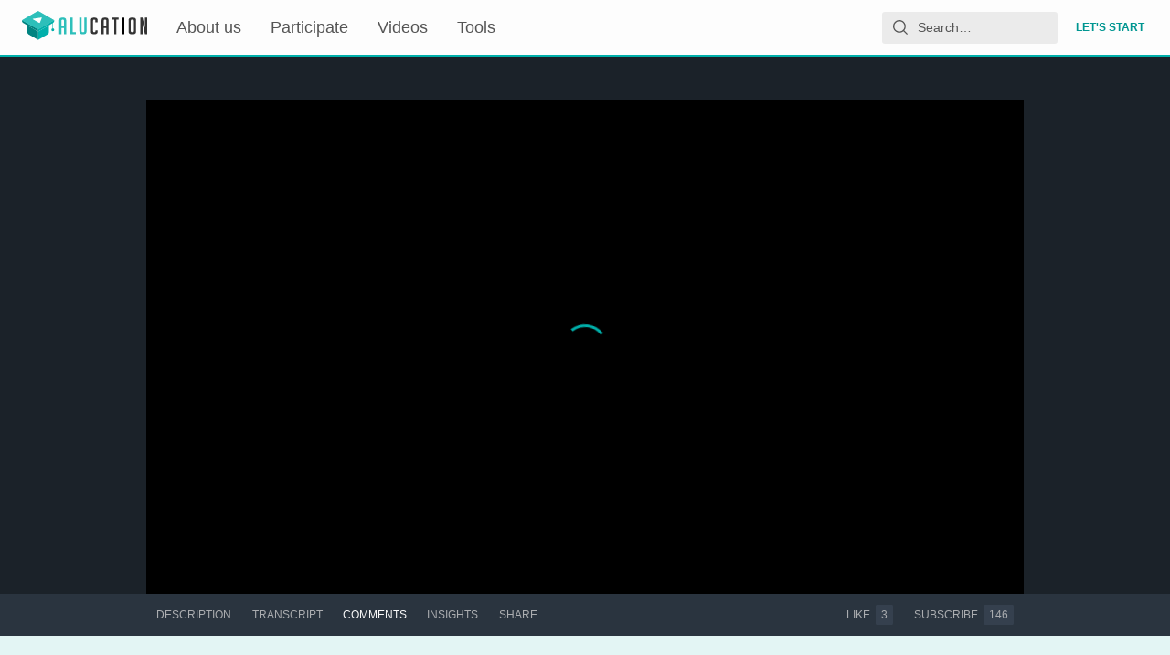

--- FILE ---
content_type: application/javascript; charset=utf-8
request_url: https://static.alugha.com/assets/graphql-DY25faii.js
body_size: 1666
content:
import{j0 as I,u as Y,j1 as r,d as Z,bm as $,j2 as D,j3 as U,r as Q,j4 as G,hm as T,aL as x,j5 as M}from"./index-CW-CjFXE.js";function z(t){var e=t.children,i=t.query,n=I(t,["children","query"]),o=Y(i,n);return o?e(o):null}z.propTypes={client:r.object,children:r.func.isRequired,fetchPolicy:r.string,notifyOnNetworkStatusChange:r.bool,onCompleted:r.func,onError:r.func,pollInterval:r.number,query:r.object.isRequired,variables:r.object,ssr:r.bool,partialRefetch:r.bool,returnPartialData:r.bool};function H(t){var e=Z(t.mutation,t),i=e[0],n=e[1];return t.children?t.children(i,n):null}H.propTypes={mutation:r.object.isRequired,variables:r.object,optimisticResponse:r.oneOfType([r.object,r.func]),refetchQueries:r.oneOfType([r.arrayOf(r.oneOfType([r.string,r.object])),r.func]),awaitRefetchQueries:r.bool,update:r.func,children:r.func.isRequired,onCompleted:r.func,onError:r.func,fetchPolicy:r.string};function J(t){var e=$(t.subscription,t);return t.children&&e?t.children(e):null}J.propTypes={subscription:r.object.isRequired,variables:r.object,children:r.func,onSubscriptionData:r.func,onSubscriptionComplete:r.func,shouldResubscribe:r.oneOfType([r.func,r.bool])};var A=function(){return{}},K=function(){return!1};function B(t){return t.displayName||t.name||"Component"}function V(t,e){for(var i={},n=0,o=t.variables;n<o.length;n++){var v=o[n],p=v.variable,h=v.type;if(!(!p.name||!p.name.value)){var f=p.name.value,b=e[f];if(typeof b<"u"){i[f]=b;continue}h.kind!=="NonNullType"&&(i[f]=void 0)}}return i}var F=function(t){D(e,t);function e(i){var n=t.call(this,i)||this;return n.withRef=!1,n.setWrappedInstance=n.setWrappedInstance.bind(n),n}return e.prototype.getWrappedInstance=function(){return __DEV__?U(this.withRef,"To access the wrapped instance, you need to specify { withRef: true } in the options"):U(this.withRef,27),this.wrappedInstance},e.prototype.setWrappedInstance=function(i){this.wrappedInstance=i},e}(Q.Component);function W(t,e){e===void 0&&(e={});var i=G(t),n=e.options,o=n===void 0?A:n,v=e.skip,p=v===void 0?K:v,h=e.alias,f=h===void 0?"Apollo":h,b=o;typeof b!="function"&&(b=function(){return o});var w=p;typeof w!="function"&&(w=function(){return p});var d;return function(u){var c="".concat(f,"(").concat(B(u),")"),_=function(S){D(y,S);function y(){return S!==null&&S.apply(this,arguments)||this}return y.prototype.render=function(){var l=this,a=this.props,s=w(a),R=s?Object.create(null):T({},b(a));return!s&&!R.variables&&i.variables.length>0&&(R.variables=V(i,a)),Q.createElement(z,T({},R,{displayName:c,skip:s,query:t}),function(g){var j,m;g.client;var P=g.data,k=I(g,["client","data"]);if(e.withRef&&(l.withRef=!0,a=Object.assign({},a,{ref:l.setWrappedInstance})),s)return Q.createElement(u,T({},a,{}));var L=Object.assign(k,P||{}),E=e.name||"data",N=(j={},j[E]=L,j);if(e.props){var q=(m={},m[E]=L,m.ownProps=a,m);d=e.props(q,d),N=d}return Q.createElement(u,T({},a,N))})},y.displayName=c,y.WrappedComponent=u,y}(F);return x(_,u,{})}}function C(t,e){e===void 0&&(e={});var i=G(t),n=e.options,o=n===void 0?A:n,v=e.alias,p=v===void 0?"Apollo":v,h=o;return typeof h!="function"&&(h=function(){return o}),function(f){var b="".concat(p,"(").concat(B(f),")"),w=function(d){D(u,d);function u(){return d!==null&&d.apply(this,arguments)||this}return u.prototype.render=function(){var c=this.props,_=h(c);return e.withRef&&(this.withRef=!0,c=Object.assign({},c,{ref:this.setWrappedInstance})),!_.variables&&i.variables.length>0&&(_.variables=V(i,c)),Q.createElement(H,T({ignoreResults:!0},_,{mutation:t}),function(S,y){var l,a,s=y.data,R=I(y,["data"]),g=Object.assign(R,s||{}),j=e.name||"mutate",m=e.name?"".concat(j,"Result"):"result",P=(l={},l[j]=S,l[m]=g,l);if(e.props){var k=(a={},a[j]=S,a[m]=g,a.ownProps=c,a);P=e.props(k)}return Q.createElement(f,T({},c,P))})},u.displayName=b,u.WrappedComponent=f,u}(F);return x(w,f,{})}}function O(t,e){e===void 0&&(e={});var i=G(t),n=e.options,o=n===void 0?A:n,v=e.skip,p=v===void 0?K:v,h=e.alias,f=h===void 0?"Apollo":h,b=e.shouldResubscribe,w=o;typeof w!="function"&&(w=function(){return o});var d=p;typeof d!="function"&&(d=function(){return p});var u;return function(c){var _="".concat(f,"(").concat(B(c),")"),S=function(y){D(l,y);function l(a){var s=y.call(this,a)||this;return s.state={resubscribe:!1},s}return l.prototype.updateResubscribe=function(a){this.setState({resubscribe:a})},l.prototype.componentDidUpdate=function(a){var s=!!(b&&b(a,this.props));this.state.resubscribe!==s&&this.updateResubscribe(s)},l.prototype.render=function(){var a=this,s=this.props,R=d(s),g=R?Object.create(null):w(s);return!R&&!g.variables&&i.variables.length>0&&(g.variables=V(i,s)),Q.createElement(J,T({},g,{displayName:_,skip:R,subscription:t,shouldResubscribe:this.state.resubscribe}),function(j){var m,P,k=j.data,L=I(j,["data"]);if(e.withRef&&(a.withRef=!0,s=Object.assign({},s,{ref:a.setWrappedInstance})),R)return Q.createElement(c,T({},s,{}));var E=Object.assign(L,k||{}),N=e.name||"data",q=(m={},m[N]=E,m);if(e.props){var X=(P={},P[N]=E,P.ownProps=s,P);u=e.props(X,u),q=u}return Q.createElement(c,T({},s,q))})},l.displayName=_,l.WrappedComponent=c,l}(F);return x(S,c,{})}}function re(t,e){switch(e===void 0&&(e={}),G(t).type){case M.Mutation:return C(t,e);case M.Subscription:return O(t,e);case M.Query:default:return W(t,e)}}export{H as M,re as g,C as w};


--- FILE ---
content_type: application/javascript; charset=utf-8
request_url: https://static.alugha.com/assets/displayLoadingState-BXbUzE0I.js
body_size: -182
content:
import{jd as n,je as o,L as t}from"./index-CW-CjFXE.js";const e=n(a=>a.data.loading,o(t));export{e as d};


--- FILE ---
content_type: application/javascript; charset=utf-8
request_url: https://static.alugha.com/assets/PricingCheckoutPagePlanInfos-styled-Bq7p9gbo.js
body_size: 2318
content:
import{j as e,c0 as a,H as n,ez as o,ey as t,af as r}from"./index-CW-CjFXE.js";const m=i=>e.jsx(a,{viewBox:"0 0 62 62",className:i.className,children:e.jsxs("g",{stroke:"none",strokeWidth:"1",fill:"none",fillRule:"evenodd",children:[e.jsx("circle",{fill:"#00AFAA",cx:"31",cy:"31",r:"31"}),e.jsx("path",{d:"M25.6970421,37.5255 L36.3023053,37.5255 C36.3626737,35.2755526 37.3660947,33.1186053 39.0645684,31.5865526 C41.1905158,29.5780789 42.4190947,26.7782895 42.4207263,23.9132368 C42.4288842,19.0005526 38.9422,14.6833947 33.9397789,13.4189211 C28.9210421,12.1511842 23.6282,14.2575526 21.0649895,18.5469737 C18.5180947,22.8086579 19.3094105,28.1863421 22.9902526,31.6240789 C24.6609895,33.1169737 25.6513579,35.2461842 25.6970421,37.4504474 L25.6970421,37.5255 Z M37.1180947,39.1570789 L24.8812526,39.1570789 C24.4309368,39.1570789 24.0654632,38.7916053 24.0654632,38.3412895 L24.0654632,37.4667632 C24.0295684,35.7291316 23.2366211,34.0322895 21.8905684,32.8281842 C17.6288842,28.8503947 16.7200947,22.6373421 19.6650947,17.7099737 C22.5954105,12.8070789 28.6289895,10.3923421 34.3395158,11.8362895 C40.0679895,13.2867632 44.0620947,18.2532895 44.0523053,23.9165 C44.0490421,27.2269737 42.6344632,30.4591316 40.1707789,32.7857632 C38.7823053,34.0388158 37.9697789,35.7846053 37.9338842,37.5858684 L37.9338842,38.3412895 C37.9338842,38.7916053 37.5684105,39.1570789 37.1180947,39.1570789 Z M30.9980421,31.9360368 C30.8773053,31.9360368 30.7549368,31.9083 30.6390947,31.8528263 C30.2344632,31.6537737 30.0680421,31.1643 30.2670947,30.7596684 L32.1890947,26.8536684 L28.4968316,26.8536684 C28.2129368,26.8536684 27.9502526,26.7068263 27.8017789,26.4653526 C27.6533053,26.2238789 27.6418842,25.9220368 27.7691474,25.6691421 L30.2719895,20.7434053 C30.4743053,20.3420368 30.9637789,20.1821421 31.3684105,20.3860895 C31.7697789,20.5900368 31.9296737,21.0811421 31.7257263,21.4825105 L29.8265684,25.2220895 L33.5008842,25.2220895 C33.7831474,25.2220895 34.0458316,25.3689316 34.1926737,25.6071421 C34.3427789,25.8469842 34.3574632,26.1455632 34.2334632,26.3984579 L31.7306211,31.4808263 C31.5886737,31.7679842 31.2998842,31.9360368 30.9980421,31.9360368 Z M36.0027474,44.8684211 L25.9962737,44.8684211 C25.5443263,44.8684211 25.1804842,44.5029474 25.1804842,44.0526316 C25.1804842,43.6023158 25.5443263,43.2368421 25.9962737,43.2368421 L36.0027474,43.2368421 C36.4530632,43.2368421 36.8185368,43.6023158 36.8185368,44.0526316 C36.8185368,44.5029474 36.4530632,44.8684211 36.0027474,44.8684211 Z M33.5012105,50.5789474 L28.4971579,50.5789474 C28.0468421,50.5789474 27.6813684,50.2134737 27.6813684,49.7631579 C27.6813684,49.3128421 28.0468421,48.9473684 28.4971579,48.9473684 L33.5012105,48.9473684 C33.9515263,48.9473684 34.317,49.3128421 34.317,49.7631579 C34.317,50.2134737 33.9515263,50.5789474 33.5012105,50.5789474 Z",fill:"#FFFFFF"})]})}),d=n.b.withConfig({componentId:"sc-fcbcadbf-0"})(["font-weight:bold;letter-spacing:normal;"]),s=n.div.withConfig({componentId:"sc-fcbcadbf-1"})(["margin:2.5rem 0;display:inline-block;max-width:45.5rem;text-align:start;padding:1.5rem 0 2.5rem;border:1px solid ",";border-radius:10px;position:relative;background:linear-gradient(",",","),white;height:fit-content;color:",";&::before{content:'';position:absolute;top:0;left:0;right:0;height:10px;background-color:",";border-radius:10px 10px 0 0;}@media (min-width:60rem){margin-top:3rem;","}@media (min-width:","){padding:1.5rem 1.5rem 2.5rem;}@media (min-width:","){min-width:45.5rem;padding:2.5rem 5.875rem 2.25rem;}@media (min-width:","){min-width:unset;max-width:27.25rem;padding:2.75rem 1.875rem 2rem;background:#fafafa;}"],o,t,t,i=>i.$highContrast?i.theme.colors.backgroundPrimary:"#30363F",o,({setMarginBottom:i})=>i&&"margin-bottom: 25rem;",({theme:i})=>`${i.newScreenBreakpoints.small}px`,({theme:i})=>`${i.newScreenBreakpoints.medium}px`,({theme:i})=>`${i.newScreenBreakpoints.large}px`),l=n.div.withConfig({componentId:"sc-fcbcadbf-2"})(["display:flex;flex-direction:column;"]),f=n.div.withConfig({componentId:"sc-fcbcadbf-3"})(["font-weight:700;padding-bottom:1rem;margin-top:1.5rem;font-size:",";"],({theme:i})=>i.fontSizes.normal);n(m).withConfig({componentId:"sc-fcbcadbf-4"})(["display:block;font-size:3.875rem;color:",";background:",";border-radius:100%;margin:auto;margin-bottom:2rem;@media (min-width:50rem){font-size:2.75rem;}@media (min-width:60rem){margin-right:1rem;margin-top:0.2rem;}"],({theme:i})=>i.colors.textPrimary,({theme:i})=>i.colors.accentPrimary);n.div.withConfig({componentId:"sc-fcbcadbf-5"})(["display:block;line-height:1.4rem;margin-top:3.125rem;font-size:0.9rem;@media (min-width:60rem){display:grid;grid-template-columns:auto auto;}"]);const g=n.li.withConfig({componentId:"sc-fcbcadbf-6"})(["font-weight:normal;font-size:0.8125em;color:",";margin:0.875rem 0;list-style:none;display:flex;flex-flow:row nowrap;text-transform:capitalize;"],i=>i.$highContrast?"#4A5573":"#51667b"),p=n.span.withConfig({componentId:"sc-fcbcadbf-7"})(["display:inline-block;font-weight:300;line-height:1.25rem;letter-spacing:",";font-size:",";@media (min-width:50rem){line-height:1.4rem;font-size:",";}"],({isEnterprise:i})=>i&&"0.125rem",({isBeginner:i})=>i?"1.75rem":"0.9rem",({isBeginner:i})=>i?"2.375rem":"1.125rem"),b=n.span.withConfig({componentId:"sc-fcbcadbf-8"})(["font-size:1.875rem;font-weight:700;vertical-align:middle;"]),h=n.span.withConfig({componentId:"sc-fcbcadbf-9"})(["font-size:",";font-weight:700;vertical-align:text-bottom;"],({theme:i})=>i.fontSizes.small);n.img.withConfig({componentId:"sc-fcbcadbf-10"})(["margin:0 auto;max-width:6.25rem;vertical-align:middle;@media (min-width:60rem){max-width:6.75rem;}"]);const C=n.div.withConfig({componentId:"sc-fcbcadbf-11"})([":after{content:'*';}"]),w=n.span.withConfig({componentId:"sc-fcbcadbf-12"})(["margin-bottom:0.75rem;font-size:",";font-weight:700;"],({theme:i})=>i.fontSizes.big),x=n.ul.withConfig({componentId:"sc-fcbcadbf-13"})(["list-style:none;padding:0;margin:0;"]),u=n.span.withConfig({componentId:"sc-fcbcadbf-14"})(["color:",";",";"],({theme:i})=>i.colors.accentPrimary,r("10px")),I=n.div.withConfig({componentId:"sc-fcbcadbf-15"})(["display:flex;flex-direction:column;padding-bottom:1rem;border-bottom:1px solid #d3d3d3;margin-bottom:2rem;@media (min-width:","){flex-direction:row;gap:1.625rem;padding-bottom:1.875rem;border-bottom:1px solid #d3d3d3;margin-top:8px;margin-bottom:1.8rem;}@media (min-width:","){flex-direction:column;gap:unset;padding:0;margin:0;border:unset;}"],({theme:i})=>`${i.newScreenBreakpoints.medium}px`,({theme:i})=>`${i.newScreenBreakpoints.large}px`),k=n.span.withConfig({componentId:"sc-fcbcadbf-16"})(["float:inline-end;font-style:italic;"]);export{d as B,s as C,l as H,I,h as P,x as U,k as V,C as W,b as a,w as b,p as c,f as d,g as e,u as f};


--- FILE ---
content_type: application/javascript; charset=utf-8
request_url: https://static.alugha.com/assets/_baseUniq-BEalvURy.js
body_size: 207
content:
import{b as T,r as p,a as C}from"./_setToArray-DWFnRdWt.js";import{r as N,a as d}from"./_arrayIncludesWith-pBMhzuR3.js";import{ju as j,jv as E}from"./index-CW-CjFXE.js";var S,y;function H(){if(y)return S;y=1;var n=j(),u=E(),t=T(),f=1/0,h=n&&1/t(new n([,-0]))[1]==f?function(q){return new n(q)}:u;return S=h,S}var v,R;function x(){if(R)return v;R=1;var n=p(),u=N(),t=d(),f=C(),h=H(),q=T(),U=200;function g(c,s,_){var I=-1,l=u,A=c.length,o=!0,i=[],r=i;if(_)o=!1,l=t;else if(A>=U){var b=s?null:h(c);if(b)return q(b);o=!1,l=f,r=new n}else r=s?[]:i;r:for(;++I<A;){var e=c[I],a=s?s(e):e;if(e=_||e!==0?e:0,o&&a===a){for(var w=r.length;w--;)if(r[w]===a)continue r;s&&r.push(a),i.push(e)}else l(r,a,_)||(r!==i&&r.push(a),i.push(e))}return i}return v=g,v}export{x as r};


--- FILE ---
content_type: application/javascript; charset=utf-8
request_url: https://static.alugha.com/assets/Comments-index-BkX9-7DZ.js
body_size: 3893
content:
import{aQ as _,aH as j,dL as $,aI as V,r as x,aD as T,o as H,j as p,H as E,S as M}from"./index-CW-CjFXE.js";import{w as U,x as Q}from"./VideoCard-index-B7M_Kj86.js";import{d as G}from"./displayLoadingState-BXbUzE0I.js";import{r as A}from"./_baseUniq-BEalvURy.js";import{g as v}from"./graphql-DY25faii.js";import"./VideoPageQuery-D9Fp-6Re.js";import"./ArticleCardContent-BVliUN3a.js";import"./Card-index-D6_dgPLF.js";import"./errors-BHq0zrcY.js";import"./IconMenu-CaxAyb7E.js";import"./ProducerWatchlists-styled--m2rlqzX.js";import"./FormLabel-index-DuWJzl-A.js";import"./ProducerPodcast-B2SeCUUv.js";import"./Tag-index-CUKRvO5Q.js";import"./ProducerVideos-Dmbv-_uH.js";import"./CategorySelection-styled-CA6txbM7.js";import"./Input-index-ClxlJ9NS.js";import"./assetAttributes-BKJu5uag.js";import"./TextArea-index-DSXWEgAt.js";import"./MultilingualTabs-index-BYTvaFeh.js";import"./LanguageSelection-index-BwOywN0w.js";import"./useDebounce-index-DQsF_00I.js";import"./Alugha2GoVideoMeta-intl-saFLdIBt.js";import"./isEqual-Bk-ZOBCL.js";import"./_baseProperty-Cy056KC6.js";import"./_setToArray-DWFnRdWt.js";import"./addVideoToWatchlist-BtHqjRGv.js";import"./IconWarning-B04dQ43k.js";import"./VideoInfoCollaborationsQuery-DqtP5P2c.js";import"./SmartTime-index-Dnr0Xxcm.js";import"./IconLock-DmGKwf9E.js";import"./IconLaunch-CClOsaD1.js";import"./_arrayIncludesWith-pBMhzuR3.js";const P={definitions:[{kind:"FragmentDefinition",name:{kind:"Name",value:"CommentOwner"},typeCondition:{kind:"NamedType",name:{kind:"Name",value:"User"}},directives:[],selectionSet:{kind:"SelectionSet",selections:[{kind:"Field",name:{kind:"Name",value:"id"},arguments:[],directives:[]},{kind:"Field",name:{kind:"Name",value:"name"},arguments:[],directives:[]},{kind:"Field",name:{kind:"Name",value:"role"},arguments:[],directives:[]},{kind:"Field",name:{kind:"Name",value:"avatar"},arguments:[{kind:"Argument",name:{kind:"Name",value:"width"},value:{kind:"IntValue",value:"48"}},{kind:"Argument",name:{kind:"Name",value:"height"},value:{kind:"IntValue",value:"48"}}],directives:[],selectionSet:{kind:"SelectionSet",selections:[{kind:"Field",name:{kind:"Name",value:"href"},arguments:[],directives:[]}]}},{kind:"Field",alias:{kind:"Name",value:"avatarHigh"},name:{kind:"Name",value:"avatar"},arguments:[{kind:"Argument",name:{kind:"Name",value:"width"},value:{kind:"IntValue",value:"96"}},{kind:"Argument",name:{kind:"Name",value:"height"},value:{kind:"IntValue",value:"96"}}],directives:[],selectionSet:{kind:"SelectionSet",selections:[{kind:"Field",name:{kind:"Name",value:"href"},arguments:[],directives:[]}]}}]}}]},K=`#import "./CommentOwner.graphql"

fragment CommentComment on Comment {
  id
  parentId
  threadId
  created
  removed
  langCode
  langName
  payload
  likeCount
  dislikeCount
  owner {
    id
    ...CommentOwner
  }
  viewerHasLiked
  viewerHasDisliked
  viewerIsOwner
}
`,f={kind:"Document",definitions:[{kind:"FragmentDefinition",name:{kind:"Name",value:"CommentComment"},typeCondition:{kind:"NamedType",name:{kind:"Name",value:"Comment"}},directives:[],selectionSet:{kind:"SelectionSet",selections:[{kind:"Field",name:{kind:"Name",value:"id"},arguments:[],directives:[]},{kind:"Field",name:{kind:"Name",value:"parentId"},arguments:[],directives:[]},{kind:"Field",name:{kind:"Name",value:"threadId"},arguments:[],directives:[]},{kind:"Field",name:{kind:"Name",value:"created"},arguments:[],directives:[]},{kind:"Field",name:{kind:"Name",value:"removed"},arguments:[],directives:[]},{kind:"Field",name:{kind:"Name",value:"langCode"},arguments:[],directives:[]},{kind:"Field",name:{kind:"Name",value:"langName"},arguments:[],directives:[]},{kind:"Field",name:{kind:"Name",value:"payload"},arguments:[],directives:[]},{kind:"Field",name:{kind:"Name",value:"likeCount"},arguments:[],directives:[]},{kind:"Field",name:{kind:"Name",value:"dislikeCount"},arguments:[],directives:[]},{kind:"Field",name:{kind:"Name",value:"owner"},arguments:[],directives:[],selectionSet:{kind:"SelectionSet",selections:[{kind:"Field",name:{kind:"Name",value:"id"},arguments:[],directives:[]},{kind:"FragmentSpread",name:{kind:"Name",value:"CommentOwner"},directives:[]}]}},{kind:"Field",name:{kind:"Name",value:"viewerHasLiked"},arguments:[],directives:[]},{kind:"Field",name:{kind:"Name",value:"viewerHasDisliked"},arguments:[],directives:[]},{kind:"Field",name:{kind:"Name",value:"viewerIsOwner"},arguments:[],directives:[]}]}}],loc:{start:0,end:311,source:{name:"GraphQL request",locationOffset:{line:1,column:1},body:K}}},W=d=>{const a={};return d.filter(function(t){if(t.kind!=="FragmentDefinition")return!0;const o=t.name.value;return a[o]?!1:(a[o]=!0,!0)})};f.definitions=W(f.definitions.concat(P.definitions));const z=(d,a)=>{const t=(e,i)=>{if(e.kind==="FragmentSpread")i.add(e.name.value);else if(e.kind==="VariableDefinition"){const n=e.type;n.kind==="NamedType"&&i.add(n.name.value)}return e&&"selectionSet"in e&&e.selectionSet&&e.selectionSet.selections.forEach(n=>{t(n,i)}),e&&"variableDefinitions"in e&&e.variableDefinitions&&e.variableDefinitions.forEach(n=>{t(n,i)}),e&&"definitions"in e&&e.definitions&&e.definitions.forEach(n=>{t(n,i)}),i},o=e=>{const i={};return e.definitions.forEach(function(n){"name"in n&&n.name&&(i[n.name.value]=t(n,new Set))}),i},u=(e,i)=>{for(let n=0;n<e.definitions.length;n++){const r=e.definitions[n];if(r&&"name"in r&&r.name&&r.name.value==i)return r}},s=o(d),m=Object.assign({},d,{definitions:[u(d,a)]}),c=s[a]||new Set,k=new Set;let l=new Set;for(c.forEach(e=>{l.add(e)});l.size>0;){const e=l;l=new Set,e.forEach(i=>{k.has(i)||(k.add(i),(s[i]||new Set).forEach(r=>{l.add(r)}))})}return k.forEach(e=>{const i=u(d,e);i&&m.definitions.push(i)}),m};z(f,"CommentComment");const B=`#import "../fragments/CommentComment.graphql"

query CommentsQuery($threadId: ID!) {
  viewer {
    id
    role
  }
  comments(threadId: $threadId) {
    id
    ...CommentComment
  }
}
`,g={kind:"Document",definitions:[{kind:"OperationDefinition",operation:"query",name:{kind:"Name",value:"CommentsQuery"},variableDefinitions:[{kind:"VariableDefinition",variable:{kind:"Variable",name:{kind:"Name",value:"threadId"}},type:{kind:"NonNullType",type:{kind:"NamedType",name:{kind:"Name",value:"ID"}}},directives:[]}],directives:[],selectionSet:{kind:"SelectionSet",selections:[{kind:"Field",name:{kind:"Name",value:"viewer"},arguments:[],directives:[],selectionSet:{kind:"SelectionSet",selections:[{kind:"Field",name:{kind:"Name",value:"id"},arguments:[],directives:[]},{kind:"Field",name:{kind:"Name",value:"role"},arguments:[],directives:[]}]}},{kind:"Field",name:{kind:"Name",value:"comments"},arguments:[{kind:"Argument",name:{kind:"Name",value:"threadId"},value:{kind:"Variable",name:{kind:"Name",value:"threadId"}}}],directives:[],selectionSet:{kind:"SelectionSet",selections:[{kind:"Field",name:{kind:"Name",value:"id"},arguments:[],directives:[]},{kind:"FragmentSpread",name:{kind:"Name",value:"CommentComment"},directives:[]}]}}]}}],loc:{start:0,end:223,source:{name:"GraphQL request",locationOffset:{line:1,column:1},body:B}}},J=d=>{const a={};return d.filter(function(t){if(t.kind!=="FragmentDefinition")return!0;const o=t.name.value;return a[o]?!1:(a[o]=!0,!0)})};g.definitions=J(g.definitions.concat(f.definitions));const X=(d,a)=>{const t=(e,i)=>{if(e.kind==="FragmentSpread")i.add(e.name.value);else if(e.kind==="VariableDefinition"){const n=e.type;n.kind==="NamedType"&&i.add(n.name.value)}return e&&"selectionSet"in e&&e.selectionSet&&e.selectionSet.selections.forEach(n=>{t(n,i)}),e&&"variableDefinitions"in e&&e.variableDefinitions&&e.variableDefinitions.forEach(n=>{t(n,i)}),e&&"definitions"in e&&e.definitions&&e.definitions.forEach(n=>{t(n,i)}),i},o=e=>{const i={};return e.definitions.forEach(function(n){"name"in n&&n.name&&(i[n.name.value]=t(n,new Set))}),i},u=(e,i)=>{for(let n=0;n<e.definitions.length;n++){const r=e.definitions[n];if(r&&"name"in r&&r.name&&r.name.value==i)return r}},s=o(d),m=Object.assign({},d,{definitions:[u(d,a)]}),c=s[a]||new Set,k=new Set;let l=new Set;for(c.forEach(e=>{l.add(e)});l.size>0;){const e=l;l=new Set,e.forEach(i=>{k.has(i)||(k.add(i),(s[i]||new Set).forEach(r=>{l.add(r)}))})}return k.forEach(e=>{const i=u(d,e);i&&m.definitions.push(i)}),m};X(g,"CommentsQuery");const Y=""+__alugha__.clientFilesBaseUrl+"assets/placeholder-comments-BT6ch4-t.png";var b,F;function Z(){if(F)return b;F=1;var d=A();function a(t,o){return o=typeof o=="function"?o:void 0,t&&t.length?d(t,void 0,o):[]}return b=a,b}var ee=Z();const ne=_(ee),ie=`#import "../fragments/CommentComment.graphql"

mutation createComment($input: CreateCommentInput!) {
  createComment(input: $input) {
    id
    ...CommentComment
  }
}
`,C={kind:"Document",definitions:[{kind:"OperationDefinition",operation:"mutation",name:{kind:"Name",value:"createComment"},variableDefinitions:[{kind:"VariableDefinition",variable:{kind:"Variable",name:{kind:"Name",value:"input"}},type:{kind:"NonNullType",type:{kind:"NamedType",name:{kind:"Name",value:"CreateCommentInput"}}},directives:[]}],directives:[],selectionSet:{kind:"SelectionSet",selections:[{kind:"Field",name:{kind:"Name",value:"createComment"},arguments:[{kind:"Argument",name:{kind:"Name",value:"input"},value:{kind:"Variable",name:{kind:"Name",value:"input"}}}],directives:[],selectionSet:{kind:"SelectionSet",selections:[{kind:"Field",name:{kind:"Name",value:"id"},arguments:[],directives:[]},{kind:"FragmentSpread",name:{kind:"Name",value:"CommentComment"},directives:[]}]}}]}}],loc:{start:0,end:207,source:{name:"GraphQL request",locationOffset:{line:1,column:1},body:ie}}},te=d=>{const a={};return d.filter(function(t){if(t.kind!=="FragmentDefinition")return!0;const o=t.name.value;return a[o]?!1:(a[o]=!0,!0)})};C.definitions=te(C.definitions.concat(f.definitions));const ae=(d,a)=>{const t=(e,i)=>{if(e.kind==="FragmentSpread")i.add(e.name.value);else if(e.kind==="VariableDefinition"){const n=e.type;n.kind==="NamedType"&&i.add(n.name.value)}return e&&"selectionSet"in e&&e.selectionSet&&e.selectionSet.selections.forEach(n=>{t(n,i)}),e&&"variableDefinitions"in e&&e.variableDefinitions&&e.variableDefinitions.forEach(n=>{t(n,i)}),e&&"definitions"in e&&e.definitions&&e.definitions.forEach(n=>{t(n,i)}),i},o=e=>{const i={};return e.definitions.forEach(function(n){"name"in n&&n.name&&(i[n.name.value]=t(n,new Set))}),i},u=(e,i)=>{for(let n=0;n<e.definitions.length;n++){const r=e.definitions[n];if(r&&"name"in r&&r.name&&r.name.value==i)return r}},s=o(d),m=Object.assign({},d,{definitions:[u(d,a)]}),c=s[a]||new Set,k=new Set;let l=new Set;for(c.forEach(e=>{l.add(e)});l.size>0;){const e=l;l=new Set,e.forEach(i=>{k.has(i)||(k.add(i),(s[i]||new Set).forEach(r=>{l.add(r)}))})}return k.forEach(e=>{const i=u(d,e);i&&m.definitions.push(i)}),m};ae(C,"createComment");const de=v(C,{props:({mutate:d})=>({createComment:a=>{if(!d)throw new Error("Expected mutate to not be null");return d({variables:{input:a},refetchQueries:[{query:g,variables:{threadId:a.threadId}}]})}})}),oe=`mutation deleteComment($commentId: ID!) {
  deleteComment(input: { commentId: $commentId }) {
    id
    removed
  }
}
`,re={kind:"Document",definitions:[{kind:"OperationDefinition",operation:"mutation",name:{kind:"Name",value:"deleteComment"},variableDefinitions:[{kind:"VariableDefinition",variable:{kind:"Variable",name:{kind:"Name",value:"commentId"}},type:{kind:"NonNullType",type:{kind:"NamedType",name:{kind:"Name",value:"ID"}}},directives:[]}],directives:[],selectionSet:{kind:"SelectionSet",selections:[{kind:"Field",name:{kind:"Name",value:"deleteComment"},arguments:[{kind:"Argument",name:{kind:"Name",value:"input"},value:{kind:"ObjectValue",fields:[{kind:"ObjectField",name:{kind:"Name",value:"commentId"},value:{kind:"Variable",name:{kind:"Name",value:"commentId"}}}]}}],directives:[],selectionSet:{kind:"SelectionSet",selections:[{kind:"Field",name:{kind:"Name",value:"id"},arguments:[],directives:[]},{kind:"Field",name:{kind:"Name",value:"removed"},arguments:[],directives:[]}]}}]}}],loc:{start:0,end:157,source:{name:"GraphQL request",locationOffset:{line:1,column:1},body:oe}}},me=v(re,{props:({mutate:d})=>({deleteComment:a=>{if(!d)throw new Error("Expected mutate to not be null");return d({variables:{commentId:a},optimisticResponse:{deleteComment:{__typename:"Comment",id:a,removed:!0}}})}})}),se=`mutation deleteRating($objectId: ID!) {
  deleteRating(input: { objectId: $objectId }) {
    objectId
    type
  }
}
`,le={kind:"Document",definitions:[{kind:"OperationDefinition",operation:"mutation",name:{kind:"Name",value:"deleteRating"},variableDefinitions:[{kind:"VariableDefinition",variable:{kind:"Variable",name:{kind:"Name",value:"objectId"}},type:{kind:"NonNullType",type:{kind:"NamedType",name:{kind:"Name",value:"ID"}}},directives:[]}],directives:[],selectionSet:{kind:"SelectionSet",selections:[{kind:"Field",name:{kind:"Name",value:"deleteRating"},arguments:[{kind:"Argument",name:{kind:"Name",value:"input"},value:{kind:"ObjectValue",fields:[{kind:"ObjectField",name:{kind:"Name",value:"objectId"},value:{kind:"Variable",name:{kind:"Name",value:"objectId"}}}]}}],directives:[],selectionSet:{kind:"SelectionSet",selections:[{kind:"Field",name:{kind:"Name",value:"objectId"},arguments:[],directives:[]},{kind:"Field",name:{kind:"Name",value:"type"},arguments:[],directives:[]}]}}]}}],loc:{start:0,end:155,source:{name:"GraphQL request",locationOffset:{line:1,column:1},body:se}}},ue=v(le,{props:({mutate:d})=>({deleteRating:a=>{if(!d)throw new Error("Expected mutate to not be null");return d({variables:{objectId:a},update:(t,o)=>{if(!o.data)return;const u="Comment:"+o.data.deleteRating.objectId,s=t.readFragment({fragment:{kind:"Document",definitions:[{kind:"FragmentDefinition",name:{kind:"Name",value:"DeleteRatingMutationUpdate"},directives:[],typeCondition:{kind:"NamedType",name:{kind:"Name",value:"Comment"}},selectionSet:{kind:"SelectionSet",selections:[{kind:"Field",name:{kind:"Name",value:"id"},arguments:[],directives:[]},{kind:"Field",name:{kind:"Name",value:"viewerHasLiked"},arguments:[],directives:[]},{kind:"Field",name:{kind:"Name",value:"viewerHasDisliked"},arguments:[],directives:[]}]}}],loc:{start:0,end:188,source:{body:`
                fragment DeleteRatingMutationUpdate on Comment {
                  id
                  viewerHasLiked
                  viewerHasDisliked
                }
              `}}},id:u});t.modify({id:u,fields:{viewerHasDisliked:()=>!1,dislikeCount(m){return s!=null&&s.viewerHasDisliked?Math.max(0,m-1):m},viewerHasLiked:()=>!1,likeCount(m){return s!=null&&s.viewerHasLiked?Math.max(0,m-1):m}}})}})}})}),ce=`mutation reportComment($input: ReportCommentInput!) {
  reportComment(input: $input) {
    id
    state
  }
}
`,ke={kind:"Document",definitions:[{kind:"OperationDefinition",operation:"mutation",name:{kind:"Name",value:"reportComment"},variableDefinitions:[{kind:"VariableDefinition",variable:{kind:"Variable",name:{kind:"Name",value:"input"}},type:{kind:"NonNullType",type:{kind:"NamedType",name:{kind:"Name",value:"ReportCommentInput"}}},directives:[]}],directives:[],selectionSet:{kind:"SelectionSet",selections:[{kind:"Field",name:{kind:"Name",value:"reportComment"},arguments:[{kind:"Argument",name:{kind:"Name",value:"input"},value:{kind:"Variable",name:{kind:"Name",value:"input"}}}],directives:[],selectionSet:{kind:"SelectionSet",selections:[{kind:"Field",name:{kind:"Name",value:"id"},arguments:[],directives:[]},{kind:"Field",name:{kind:"Name",value:"state"},arguments:[],directives:[]}]}}]}}],loc:{start:0,end:148,source:{name:"GraphQL request",locationOffset:{line:1,column:1},body:ce}}},ve=v(ke,{props:({mutate:d})=>({reportComment:(a,t,o)=>{if(!d)throw new Error("Expected mutate to not be null");return d({variables:{input:{acceptPrivacyPolicy:a,commentId:t,reason:o}}})}})}),fe=`#import "../fragments/CommentComment.graphql"

mutation updateComment($input: UpdateCommentInput!) {
  updateComment(input: $input) {
    id
    ...CommentComment
  }
}
`,N={kind:"Document",definitions:[{kind:"OperationDefinition",operation:"mutation",name:{kind:"Name",value:"updateComment"},variableDefinitions:[{kind:"VariableDefinition",variable:{kind:"Variable",name:{kind:"Name",value:"input"}},type:{kind:"NonNullType",type:{kind:"NamedType",name:{kind:"Name",value:"UpdateCommentInput"}}},directives:[]}],directives:[],selectionSet:{kind:"SelectionSet",selections:[{kind:"Field",name:{kind:"Name",value:"updateComment"},arguments:[{kind:"Argument",name:{kind:"Name",value:"input"},value:{kind:"Variable",name:{kind:"Name",value:"input"}}}],directives:[],selectionSet:{kind:"SelectionSet",selections:[{kind:"Field",name:{kind:"Name",value:"id"},arguments:[],directives:[]},{kind:"FragmentSpread",name:{kind:"Name",value:"CommentComment"},directives:[]}]}}]}}],loc:{start:0,end:207,source:{name:"GraphQL request",locationOffset:{line:1,column:1},body:fe}}},pe=d=>{const a={};return d.filter(function(t){if(t.kind!=="FragmentDefinition")return!0;const o=t.name.value;return a[o]?!1:(a[o]=!0,!0)})};N.definitions=pe(N.definitions.concat(f.definitions));const ge=(d,a)=>{const t=(e,i)=>{if(e.kind==="FragmentSpread")i.add(e.name.value);else if(e.kind==="VariableDefinition"){const n=e.type;n.kind==="NamedType"&&i.add(n.name.value)}return e&&"selectionSet"in e&&e.selectionSet&&e.selectionSet.selections.forEach(n=>{t(n,i)}),e&&"variableDefinitions"in e&&e.variableDefinitions&&e.variableDefinitions.forEach(n=>{t(n,i)}),e&&"definitions"in e&&e.definitions&&e.definitions.forEach(n=>{t(n,i)}),i},o=e=>{const i={};return e.definitions.forEach(function(n){"name"in n&&n.name&&(i[n.name.value]=t(n,new Set))}),i},u=(e,i)=>{for(let n=0;n<e.definitions.length;n++){const r=e.definitions[n];if(r&&"name"in r&&r.name&&r.name.value==i)return r}},s=o(d),m=Object.assign({},d,{definitions:[u(d,a)]}),c=s[a]||new Set,k=new Set;let l=new Set;for(c.forEach(e=>{l.add(e)});l.size>0;){const e=l;l=new Set,e.forEach(i=>{k.has(i)||(k.add(i),(s[i]||new Set).forEach(r=>{l.add(r)}))})}return k.forEach(e=>{const i=u(d,e);i&&m.definitions.push(i)}),m};ge(N,"updateComment");const he=v(N,{props:({mutate:d})=>({updateComment:(a,t)=>{if(!d)throw new Error("Expected mutate to not be null");const o={...a};return Object.entries(t).forEach(([u,s])=>{s!=null&&(o[u]=s)}),d({variables:{input:{...t,commentId:a.id}},optimisticResponse:{updateComment:{...o}}})}})}),Ce=`mutation updateOrCreateRating($objectId: ID!, $type: RatingType!) {
  updateOrCreateRating(input: { objectId: $objectId, type: $type }) {
    objectId
    type
  }
}
`,Ne={kind:"Document",definitions:[{kind:"OperationDefinition",operation:"mutation",name:{kind:"Name",value:"updateOrCreateRating"},variableDefinitions:[{kind:"VariableDefinition",variable:{kind:"Variable",name:{kind:"Name",value:"objectId"}},type:{kind:"NonNullType",type:{kind:"NamedType",name:{kind:"Name",value:"ID"}}},directives:[]},{kind:"VariableDefinition",variable:{kind:"Variable",name:{kind:"Name",value:"type"}},type:{kind:"NonNullType",type:{kind:"NamedType",name:{kind:"Name",value:"RatingType"}}},directives:[]}],directives:[],selectionSet:{kind:"SelectionSet",selections:[{kind:"Field",name:{kind:"Name",value:"updateOrCreateRating"},arguments:[{kind:"Argument",name:{kind:"Name",value:"input"},value:{kind:"ObjectValue",fields:[{kind:"ObjectField",name:{kind:"Name",value:"objectId"},value:{kind:"Variable",name:{kind:"Name",value:"objectId"}}},{kind:"ObjectField",name:{kind:"Name",value:"type"},value:{kind:"Variable",name:{kind:"Name",value:"type"}}}]}}],directives:[],selectionSet:{kind:"SelectionSet",selections:[{kind:"Field",name:{kind:"Name",value:"objectId"},arguments:[],directives:[]},{kind:"Field",name:{kind:"Name",value:"type"},arguments:[],directives:[]}]}}]}}],loc:{start:0,end:204,source:{name:"GraphQL request",locationOffset:{line:1,column:1},body:Ce}}},be=v(Ne,{props:({mutate:d})=>({updateOrCreateRating:(a,t)=>{if(!d)throw new Error("Expected mutate to not be null");return d({variables:{objectId:a,type:t},update:(o,u)=>{if(!u.data)return;const s="Comment:"+u.data.updateOrCreateRating.objectId,m=o.readFragment({fragment:{kind:"Document",definitions:[{kind:"FragmentDefinition",name:{kind:"Name",value:"UpdateOrCreateRatingMutationUpdate"},directives:[],typeCondition:{kind:"NamedType",name:{kind:"Name",value:"Comment"}},selectionSet:{kind:"SelectionSet",selections:[{kind:"Field",name:{kind:"Name",value:"id"},arguments:[],directives:[]},{kind:"Field",name:{kind:"Name",value:"viewerHasLiked"},arguments:[],directives:[]},{kind:"Field",name:{kind:"Name",value:"viewerHasDisliked"},arguments:[],directives:[]}]}}],loc:{start:0,end:196,source:{body:`
                fragment UpdateOrCreateRatingMutationUpdate on Comment {
                  id
                  viewerHasLiked
                  viewerHasDisliked
                }
              `}}},id:s});o.modify({id:"Comment:"+a,fields:{viewerHasLiked(c){return t==="LIKE"?!0:t==="DISLIKE"?!1:c},viewerHasDisliked(c){return t==="LIKE"?!1:t==="DISLIKE"?!0:c},likeCount(c){return t==="LIKE"&&!(m!=null&&m.viewerHasLiked)?c+1:t==="DISLIKE"&&(m!=null&&m.viewerHasLiked)?Math.max(0,c-1):c},dislikeCount(c){return t==="LIKE"&&(m!=null&&m.viewerHasDisliked)?Math.max(0,c-1):t==="DISLIKE"&&!(m!=null&&m.viewerHasDisliked)?c+1:c}}})}})}})}),Se=E(M).withConfig({componentId:"sc-a677b872-0"})(["margin:0.75rem 0 0 0;"]),we=E.img.withConfig({componentId:"sc-a677b872-1"})(["width:100%;max-width:500px;margin:4rem auto;display:block;"]),q=d=>d.filter(a=>!a.parentId),I=d=>ne(q(d).map(a=>({value:a.langCode,label:a.langName})),(a,t)=>a.value===t.value),R=H({language:{id:"app.Comments.language",defaultMessage:"Language"},all:{id:"app.Comments.all",defaultMessage:"All"}});class De extends x.Component{constructor(){super(...arguments),this.state={language:null,label:null},this.selectLanguage=a=>{this.setState({language:a.value,label:a.label})},this.submitComment=({text:a,langCode:t,langName:o})=>{this.props.createComment({threadId:this.props.threadId,payload:a,langCode:t,langName:o})}}static getDerivedStateFromProps(a,t){return a.defaultCommentLangCode?!t.defaultCommentLanguage||t.defaultCommentLanguage.code!==a.defaultCommentLangCode?{...t,defaultCommentLanguage:T[a.defaultCommentLangCode]}:t:{...t,defaultCommentLanguage:void 0}}render(){const{intl:a,viewer:t,threadId:o,comments:u,onSeek:s,createComment:m,updateComment:c,deleteComment:k,reportComment:l,updateOrCreateRating:e,deleteRating:i}=this.props,{language:n,label:r,defaultCommentLanguage:S}=this.state,L={value:null,label:a.formatMessage(R.all)},w=n!=null?u.filter(h=>h.langCode===n):u,D=q(w),y=D.length>0,O=I(u).length>1;return p.jsxs("div",{children:[p.jsx(U,{viewer:t,backupId:o,language:S,onSubmit:this.submitComment}),!y&&p.jsx(we,{src:Y}),y&&O&&p.jsx(Se,{label:r||a.formatMessage(R.language),options:[L,...I(u)],onSelect:this.selectLanguage}),D.map(h=>p.jsx(Q,{viewer:t,comment:h,comments:w,defaultCommentLanguage:S,onSeek:s,createComment:m,updateComment:c,deleteComment:k,reportComment:l,updateOrCreateRating:e,deleteRating:i},h.id))]})}}const ye=v(g,{options:({threadId:d})=>({variables:{threadId:d}})}),Fe=j(ye,G,V("data"),de,he,me,ve,be,ue,$),rn=Fe(De);export{rn as default};
